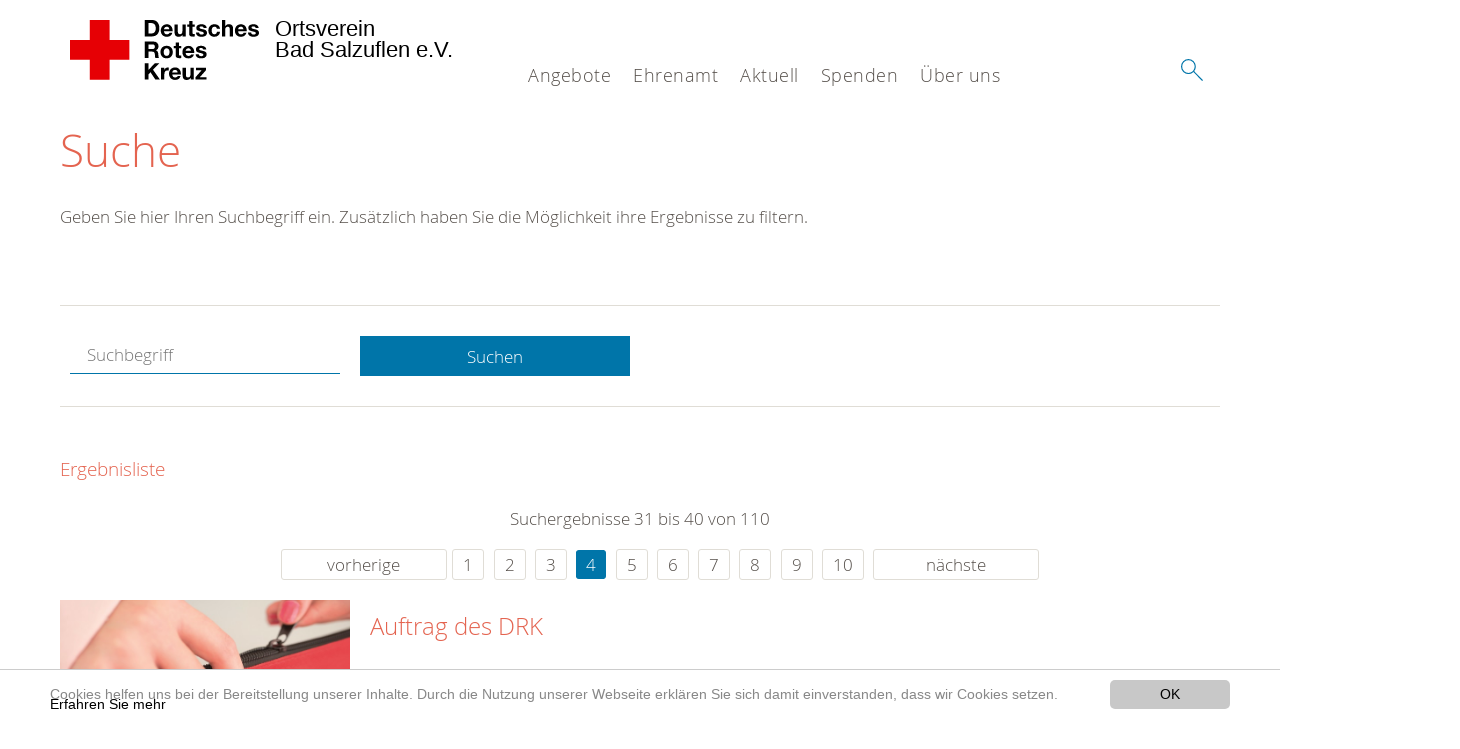

--- FILE ---
content_type: text/html; charset=utf-8
request_url: https://www.drk-badsalzuflen.de/suche.html?chash=25d2767c7aef88fd860f8b46e8d10dde&tx_kesearch_pi1%5Bpage%5D=4&tx_kesearch_pi1%5Bsword%5D=&cHash=6d74294d2d2e03860d59314430b95ce2
body_size: 9635
content:
<!DOCTYPE html>
<html lang="de">
<head>

<meta charset="utf-8">
<!-- 
	This website is powered by TYPO3 - inspiring people to share!
	TYPO3 is a free open source Content Management Framework initially created by Kasper Skaarhoj and licensed under GNU/GPL.
	TYPO3 is copyright 1998-2020 of Kasper Skaarhoj. Extensions are copyright of their respective owners.
	Information and contribution at https://typo3.org/
-->




<meta name="generator" content="TYPO3 CMS">
<meta name="X-UA-Compatible" content="IE=edge,chrome=1">


<link rel="stylesheet" type="text/css" href="/typo3conf/ext/drk_template_2016/Resources/Public/Css/main.css?1628758954" media="all">
<link rel="stylesheet" type="text/css" href="/typo3temp/Assets/ae0b4d4cc5.css?1765917024" media="all">
<link rel="stylesheet" type="text/css" href="/typo3conf/ext/drk_template_2016/Resources/Public/Css/print.css?1628758954" media="print">
<!--[if lte IE 9]><link rel="stylesheet" type="text/css" href="/typo3conf/ext/drk_template_2016/Resources/Public/Css/legacy-ie8.css?1628758954" media="all"><![endif]-->
<!--[if IE 9]><link rel="stylesheet" type="text/css" href="/typo3conf/ext/drk_template_2016/Resources/Public/Css/legacy-ie9.css?1628758954" media="all"><![endif]-->
<link rel="stylesheet" type="text/css" href="/typo3conf/ext/drk_template_2016/Resources/Public/Vendor/lightgallery/dist/css/lightgallery.min.css?1628758954" media="all">
<link rel="stylesheet" type="text/css" href="/typo3conf/ext/drk_template_2016/Resources/Public/Css/readspeaker.css?1628758954" media="all">
<link rel="stylesheet" type="text/css" href="/typo3temp/Assets/8292b05d9a.css?1765917024" media="all">
<link rel="stylesheet" type="text/css" href="/typo3conf/ext/ke_search/res/ke_search_pi1.css?1496914055" media="all">




<script src="/typo3temp/compressor/merged-4f46ea3da6a20fe61c323fb4d5d640c7-7826efbc8e989cc4f4ee1e282c9e909c.js?1765917024" type="text/javascript"></script>



<link rel="stylesheet" type="text/css" media="all"  href="/typo3conf/ext/mindshape_cookie_hint/Resources/Public/Css/light-bottom.css" />
<title>Suche - DRK OV Bad Salzuflen </title><meta name="viewport" content="width=device-width, initial-scale=1.0, maximum-scale=2.0">        <meta name="msapplication-square70x70logo" content="/typo3conf/ext/drk_template_2016/Resources/Public/Images/png/windows-tile-70x70.png">
        <meta name="msapplication-square150x150logo" content="Resources/Public/Images/png/windows-tile-150x150.png">
        <meta name="msapplication-square310x310logo" content="/typo3conf/ext/drk_template_2016/Resources/Public/Images/png/windows-tile-310x310.png">
        <meta name="msapplication-TileImage" content="/typo3conf/ext/drk_template_2016/Resources/Public/Images/png/windows-tile-144x144.png">
        <meta name="msapplication-TileColor" content="#e60005">
        <link rel="apple-touch-icon-precomposed" sizes="152x152" href="/typo3conf/ext/drk_template_2016/Resources/Public/Images/png/apple-touch-icon-152x152-precomposed.png">
        <link rel="apple-touch-icon-precomposed" sizes="120x120" href="/typo3conf/ext/drk_template_2016/Resources/Public/Images/png/apple-touch-icon-120x120-precomposed.png">
        <link rel="apple-touch-icon-precomposed" sizes="76x76" href="/typo3conf/ext/drk_template_2016/Resources/Public/Images/png/apple-touch-icon-76x76-precomposed.png">
        <link rel="apple-touch-icon-precomposed" sizes="60x60" href="/typo3conf/ext/drk_template_2016/Resources/Public/Images/png/apple-touch-icon-60x60-precomposed.png">
        <link rel="apple-touch-icon-precomposed" sizes="144x144" href="/typo3conf/ext/drk_template_2016/Resources/Public/Images/png/apple-touch-icon-144x144-precomposed.png">
        <link rel="apple-touch-icon-precomposed" sizes="114x114" href="/typo3conf/ext/drk_template_2016/Resources/Public/Images/png/apple-touch-icon-114x114-precomposed.png">
        <link rel="apple-touch-icon-precomposed" sizes="72x72" href="/typo3conf/ext/drk_template_2016/Resources/Public/Images/png/apple-touch-icon-72x72-precomposed.png">
        <link rel="apple-touch-icon" sizes="57x57" href="/typo3conf/ext/drk_template_2016/Resources/Public/Images/png/apple-touch-icon.png">
        <link rel="shortcut icon" href="/typo3conf/ext/drk_template_2016/Resources/Public/Images/png/favicon.ico">
        <link rel="icon" type="image/png" sizes="64x64" href="/typo3conf/ext/drk_template_2016/Resources/Public/Images/png/favicon.png">
<meta name="DCTERMS.title" content="Suche">
<meta name="description" content="Inhalt nicht gefunden? Dann probieren Sie es erneut mit unserer Suche.">
<meta name="DCTERMS.description" content="Inhalt nicht gefunden? Dann probieren Sie es erneut mit unserer Suche.">
<meta name="keywords" content="Suche, DRK Suche">
<meta name="DCTERMS.subject" content="Suche, DRK Suche">
<meta name="copyright" content="2026">
<meta name="DCTERMS.rights" content="2026">
<meta name="author" content="Deutsches Rotes Kreuz">
<meta name="DCTERMS.creator" content="Deutsches Rotes Kreuz">
<meta name="rating" content="General">
<meta name="date" content="2017-03-10T11:54:11+01:00">
<meta name="DCTERMS.date" content="2017-03-10T11:54:11+01:00">
<meta name="robots" content="index,follow">
<meta name="revisit-after" content="1">
<link rel="canonical" href="https://www.drk-badsalzuflen.de/">
<meta property="og:title" content="Suche">
<meta property="og:type" content="article">


</head>
<body>


<div class="c-page c-page--fullwidth">
    
    <header class="c-page-head js-sticky">
        <nav data-topbar role="navigation">

            <div class="o-section__wrapper">
                <label for="showSearch" class="searchbutton" onclick="window.setTimeout(function() {jQuery('#headSearchField').focus();}, 300);">
                    <svg role="img" class="c-search-form__btn-img o-icon-button__icon" aria-label="Suche starten">
                        <title class="h-sr-only">
                            Suche starten
                        </title>
                        <use xmlns:xlink="http://www.w3.org/1999/xlink" xlink:href="/typo3conf/ext/drk_template_2016/Resources/Public/Images/svg/spritemap.svg#sprite-search"></use>
                    </svg>
                </label>
                <input type="checkbox" id="showSearch">
                <div class="searchform">
                    <form action="/suche.html?tx__%5Bcontroller%5D=Standard&amp;cHash=b560b28890e91aa1083d34a9261e594d" method="post">
<div>
<input type="hidden" name="__referrer[@extension]" value="" />
<input type="hidden" name="__referrer[@controller]" value="Standard" />
<input type="hidden" name="__referrer[@action]" value="index" />
<input type="hidden" name="__referrer[arguments]" value="YTowOnt98d0f39a61c8b0e45b23236ccf31695ca44908bcd" />
<input type="hidden" name="__referrer[@request]" value="a:3:{s:10:&quot;@extension&quot;;N;s:11:&quot;@controller&quot;;s:8:&quot;Standard&quot;;s:7:&quot;@action&quot;;s:5:&quot;index&quot;;}26c67e22456f9fea207b0466074a9b20a84389a7" />
<input type="hidden" name="__trustedProperties" value="a:1:{s:15:&quot;tx_kesearch_pi1&quot;;a:1:{s:5:&quot;sword&quot;;i:1;}}13ebef04e58cfdd8905c9140cbbb011b29b4f784" />
</div>

                        <input placeholder="Suchtext" class="o-form__field o-form__field o-form__field--text" id="headSearchField" type="text" name="tx_kesearch_pi1[sword]" />
                    </form>
                </div>
                <div class="c-page-body__column--main">
                    <div class="ac-container"><input type="checkbox" id="showMenu"><ul class="dropdown dropdown-linear dropdown-columnar" id="nav"><li class="dir"><label for="menu-page-5" class="main"><label for="menu-page-5" class="nav-more">+</label>Angebote</label><input type="checkbox" id="menu-page-5"><ul class="column ac-small"><li><ul><li class="sub"><label class="navigationSection" for="menu-page-2067" class="nav-title"><label for="menu-page-2067" class="nav-more">+</label>Sanitätsdienste</label><input type="checkbox" id="menu-page-2067"><ul class="ac-small"><li><a href="/angebote/sanitaetsdienste/sanitaetsdienst.html">Sanitätsdienst</a></li><li><a href="/angebote/sanitaetsdienste/die-haeufigsten-fragen.html">Die häufigsten Fragen</a></li></ul></li></ul></li><li><ul><li class="sub"><label class="navigationSection" for="menu-page-2223" class="nav-title"><label for="menu-page-2223" class="nav-more">+</label>Blutspende</label><input type="checkbox" id="menu-page-2223"><ul class="ac-small"><li><a href="/angebote/blutspende/blutspende.html">Blutspende</a></li><li><a href="/angebote/blutspende/ablauf-einer-blutspende.html">Ablauf einer Blutspende</a></li></ul></li></ul></li><li><ul><li class="sub"><label class="navigationSection" for="menu-page-2063" class="nav-title"><label for="menu-page-2063" class="nav-more">+</label>Erste Hilfe Kurse</label><input type="checkbox" id="menu-page-2063"><ul class="ac-small"><li><a href="/nc/angebote/erste-hilfe-kurse/rotkreuzkurs-erste-hilfe.html">Rotkreuzkurs Erste Hilfe</a></li><li><a href="/nc/angebote/erste-hilfe-kurse/erste-hilfe-fortbildung.html">Erste Hilfe Fortbildung</a></li><li><a href="/angebote/erste-hilfe-kurse/rotkreuzkurs-eh-am-kind.html">Rotkreuzkurs EH am Kind</a></li></ul></li></ul></li><li><ul><li class="sub"><label class="navigationSection" for="menu-page-2290" class="nav-title"><label for="menu-page-2290" class="nav-more">+</label>Gesundheitskurse</label><input type="checkbox" id="menu-page-2290"><ul class="ac-small"><li><a href="/angebote/gesundheit/gesundheitskurse/ganzheitliches-gedaechtnistraining.html">Ganzheitliches Gedächtnistraining</a></li></ul></li></ul></li></ul></li><li class="dir"><label for="menu-page-271" class="main"><label for="menu-page-271" class="nav-more">+</label>Ehrenamt</label><input type="checkbox" id="menu-page-271"><ul class="column ac-small"><li><ul><li class="sub"><label class="navigationSection" for="menu-page-2253" class="nav-title"><label for="menu-page-2253" class="nav-more">+</label>Sanitätsdienst und Katastrophenschutz</label><input type="checkbox" id="menu-page-2253"><ul class="ac-small"><li><a href="/ehrenamt/rotkreuzgemeinschaft/rotkreuzgemeinschaft.html">Rotkreuzgemeinschaft</a></li><li><a href="/ehrenamt/rotkreuzgemeinschaft/unsere-fahrzeuge.html">Unsere Fahrzeuge</a></li><li><a href="/ehrenamt/rotkreuzgemeinschaft/unser-material.html">Unser Material</a></li><li><a href="/ehrenamt/rotkreuzgemeinschaft/registrierung-als-helfer.html">Registrierung als Helfer*in</a></li></ul></li></ul></li><li><ul><li class="sub"><label class="navigationSection" for="menu-page-2281" class="nav-title"><label for="menu-page-2281" class="nav-more">+</label>Blutspende</label><input type="checkbox" id="menu-page-2281"><ul class="ac-small"><li><a href="/ehrenamt/blutspende/registrierung-als-helfer.html">Registrierung als Helfer*in</a></li></ul></li></ul></li><li><ul><li class="sub"><label class="navigationSection" for="menu-page-2232" class="nav-title"><label for="menu-page-2232" class="nav-more">+</label>Jugendrotkreuz</label><input type="checkbox" id="menu-page-2232"><ul class="ac-small"><li><a href="/ehrenamt/kindergruppe-8-10-jahre/kindergruppe.html">Kindergruppe</a></li><li><a href="/ehrenamt/kindergruppe-8-10-jahre/schulsanitaetsdienstabende.html">Schulsanitätsdienstabende</a></li><li><a href="/ehrenamt/kindergruppe-8-10-jahre/jugendrotkreuz-in-lippe.html">Jugendrotkreuz in Lippe</a></li></ul></li></ul></li><li><ul><li class="sub"><label class="navigationSection" for="menu-page-2272" class="nav-title"><label for="menu-page-2272" class="nav-more">+</label>Wohlfahrts- und Sozialarbeit</label><input type="checkbox" id="menu-page-2272"><ul class="ac-small"><li><a href="/ehrenamt/wohlfahrts-und-sozialarbeit/registrierung-als-helferin.html">Registrierung als Helfer*in</a></li></ul></li></ul></li></ul></li><li class="dir"><label for="menu-page-9" class="main"><label for="menu-page-9" class="nav-more">+</label>Aktuell</label><input type="checkbox" id="menu-page-9"><ul class="column ac-small"><li><ul><li class="sub"><label class="navigationSection" for="menu-page-2125" class="nav-title"><label for="menu-page-2125" class="nav-more">+</label>Presse & Service</label><input type="checkbox" id="menu-page-2125"><ul class="ac-small"><li><a href="/aktuell/presse-service/pressemitteilungen.html">Pressemitteilungen</a></li></ul></li></ul></li><li><ul><li class="sub"><label class="navigationSection" for="menu-page-2165" class="nav-title"><label for="menu-page-2165" class="nav-more">+</label>Veranstaltungen</label><input type="checkbox" id="menu-page-2165"><ul class="ac-small"><li><a href="/aktuell/veranstaltungen/termine.html">Termine</a></li></ul></li></ul></li></ul></li><li class="dir"><label for="menu-page-6" class="main"><label for="menu-page-6" class="nav-more">+</label>Spenden</label><input type="checkbox" id="menu-page-6"><ul class="column ac-small"><li><ul><li class="sub"><label class="navigationSection" for="menu-page-2198" class="nav-title"><label for="menu-page-2198" class="nav-more">+</label>Geld spenden</label><input type="checkbox" id="menu-page-2198"><ul class="ac-small"><li><a href="/spenden/spenden-mit-paypal.html">Geld spenden</a></li><li><a href="/spenden/foerdermitglied-werden.html">Fördermitglied werden</a></li></ul></li></ul></li><li></li><li><ul><li class="sub"><label class="navigationSection" for="menu-page-294" class="nav-title"><label for="menu-page-294" class="nav-more">+</label>Zeit spenden</label><input type="checkbox" id="menu-page-294"><ul class="ac-small"><li><a href="/spenden/helferin-werden.html">Helfer*in werden</a></li></ul></li></ul></li><li><ul><li class="sub"><label class="navigationSection" for="menu-page-2208" class="nav-title"><label for="menu-page-2208" class="nav-more">+</label>Kleidung spenden</label><input type="checkbox" id="menu-page-2208"><ul class="ac-small"><li><a href="/angebote/kleidercontainerfinder.html">Kleidercontainerfinder</a></li></ul></li></ul></li><li></li></ul></li><li class="dir"><label for="menu-page-8" class="main"><label for="menu-page-8" class="nav-more">+</label>Über uns</label><input type="checkbox" id="menu-page-8"><ul class="column ac-small"><li><ul><li class="sub"><label class="navigationSection" for="menu-page-407" class="nav-title"><label for="menu-page-407" class="nav-more">+</label>Wer wir sind</label><input type="checkbox" id="menu-page-407"><ul class="ac-small"><li><a href="/ueber-uns/wer-wir-sind/der-vorstand.html">Der Vorstand</a></li><li><a href="/ueber-uns/wer-wir-sind/satzung.html">Satzung</a></li></ul></li></ul></li><li><ul><li class="sub"><label class="navigationSection" for="menu-page-2124" class="nav-title"><label for="menu-page-2124" class="nav-more">+</label>Selbstverständnis</label><input type="checkbox" id="menu-page-2124"><ul class="ac-small"><li><a href="/ueber-uns/selbstverstaendnis/grundsaetze.html">Grundsätze</a></li><li><a href="/ueber-uns/selbstverstaendnis/leitbild.html">Leitbild</a></li><li><a href="/ueber-uns/selbstverstaendnis/auftrag.html">Auftrag</a></li><li><a href="/ueber-uns/selbstverstaendnis/geschichte.html">Geschichte</a></li></ul></li></ul></li><li><ul><li class="sub"><label class="navigationSection" for="menu-page-2242" class="nav-title"><label for="menu-page-2242" class="nav-more">+</label>Unser Auslandsprojekt</label><input type="checkbox" id="menu-page-2242"><ul class="ac-small"><li><a href="/ueber-uns/unser-auslandsprojekt/kinderpatenschaften-in-burkina-faso.html">Kinderpatenschaften in Burkina Faso</a></li></ul></li></ul></li><li><ul><li class="sub"><label class="navigationSection" for="menu-page-2099" class="nav-title"><label for="menu-page-2099" class="nav-more">+</label>Kontakt</label><input type="checkbox" id="menu-page-2099"><ul class="ac-small"><li><a href="/ueber-uns/kontakt/kontaktformular.html">Kontaktformular</a></li><li><a href="/ueber-uns/adressen.html">Adressfinder</a></li><li><a href="/angebote/kleidercontainerfinder.html">Kleidercontainerfinder</a></li><li><a href="/nc/angebote/erste-hilfe-wissen/kursfinder.html">Kursfinder</a></li></ul></li></ul></li><li><ul><li class="sub"><label class="navigationSection" for="menu-page-403" class="nav-title"><label for="menu-page-403" class="nav-more">+</label>Adressen</label><input type="checkbox" id="menu-page-403"><ul class="ac-small"><li><a href="https://drk-lippe.de" target="_blank_">Kreisverband Lippe</a></li><li><a href="https://drk-westfalen.de" target="_blank_">Landesverband Westfalen-Lippe</a></li><li><a href="/ueber-uns/adressen/generalsekretariat.html">Generalsekretariat</a></li><li><a href="/ueber-uns/adressen/rotes-kreuz-international.html">Rotes Kreuz international</a></li></ul></li></ul></li></ul></li></ul></div>
                </div>
                <aside class="c-page-body__column c-page-body__column--aside">
                    <label for="showMenu" id="showMenuLabel">
                        <span class="c-menu-main-toggle__icon-wrap js-toggle c-menu-main-toggle--open is-active">
                            <svg role="img" class="c-menu-main-toggle__icon" aria-labelledby="sprite-menu">
                                <title class="h-sr-only" id="sprite-menu">
                                    Menü
                                </title>
                                <use xmlns:xlink="http://www.w3.org/1999/xlink" xlink:href="/typo3conf/ext/drk_template_2016/Resources/Public/Images/svg/spritemap.svg#sprite-menu"></use>
                            </svg>
                        </span>
                    </label>
                    
<span class="c-page-head__title">
    
            <a class="c-page-head__home-link" title="Deutsches Rotes Kreuz" href="/">
                <svg role="img" class="c-page-head__logo"
                     aria-labelledby="sprite-logo-drk">
                    <title class="h-sr-only" id="sprite-logo-drk">
                        Deutsches Rotes Kreuz
                    </title>
                    <use
                            xlink:href="/typo3conf/ext/drk_template_2016/Resources/Public/Images/svg/spritemap.svg#sprite-logo-drk"></use>
                </svg>
                
        <span class="brand">
            <span class="line1">
                Ortsverein&nbsp;
            </span>
            <span class="line2">
                Bad Salzuflen e.V.&nbsp;
            </span>
            <span class="line3">
                &nbsp;
            </span>
        </span>

            </a>
        
</span>



                </aside>
            </div>

             
        </nav>
    </header>

    <main class="c-page-body" role="main">
        
        <section class="o-section">
            <div class="language-easy-language">
    <a href="/suche.html" class="language language-active"><img src="/typo3temp/menu/csm_leichte-sprache-deutsch-klein_d4ec97f489_eb9a922824.gif" width="176" height="64"  alt="Suche" /></a><a href="/leichte-sprache/suche.html" class="language language-hidden"><img src="/typo3temp/menu/csm_leichte-sprache-klein_0e3959f369_7ea4565396.gif" width="176" height="64"  alt="Suche" /></a>
</div>
            <div class="o-section__wrapper">
                
    <div class="c-menu-breadcrumb o-gridblock">
        <div class="c-menu-breadcrumb__wrapper">
            <h4 class="h-hide">
                Sie befinden sich hier:
            </h4>
            <ol class="c-menu-breadcrumb__list"></ol>
        </div>
    </div>

                
                  
                      

<div class="o-cms-content" id="c2884">
    
        

    
        
            <h1 class="o-cms-content__headline">
                Suche
            </h1>
        
        
        
        
        
        
        
    



    
</div>


                  
                  


    
        
<!-- COMPONENT: FLYOUT // Pictogram & text, Call to action // BEGIN -->
<div class="c-flyout   js-flyout">
    <div class="c-flyout__body   js-toggle-visible">
        <div class="c-flyout__content">
            <div class="o-media o-media--stacked o-media--">
                <figure class="o-media__img">
                    <!-- Pictogram // BEGIN -->
                    





                    <img src="/fileadmin/Bilder_und_Videos/Lesezeichenbilder/banner-2013.jpg" width="800" height="626" alt="" />
                    <!-- Pictogram // END -->
                </figure>
                <!-- Editable content // BEGIN -->
                <div class="o-media__body">
                    <h4></h4>
                    <p style="font-size: 12pt; line-height: 1;"><b>Kostenlose DRK-Hotline. <br />Wir beraten Sie gerne.</b></p>
<p style="text-align: center; color: #554f4a; font-size: 18pt;"><span style="text-align: center; color: #554f4a; font-size: 18pt;"><a href="tel:+0800365000" target="_blank"><span style="text-align: center; color: #554f4a; font-size: 18pt;"><b> 08000 <span style="color: rgb(255, 6, 10);">365</span> 000 </b></span></a></span></p>
<p style="text-align: center; line-height: 1.2; font-size: 12pt; margin-top: -24px"> Infos für Sie kostenfrei <br />rund um die Uhr</p>
                </div>
                <!-- Editable content // END -->
            </div>
        </div>

        <div class="c-flyout__foot">
            
        </div>

    </div>
</div>
<!-- COMPONENT: FLYOUT // Pictogram & text, Call to action // END -->


    




<div class="o-cms-content" id="c2885">
    
        

    
        
        
        
        
        
        
            
        
        
    



    

    <div class="o-cms-content__body">
        
        
        
        
            <div class="o-media o-media--stacked">
        

            
            
                


        
    











            
            

            
            <div class="o-media__body">
                <p>Geben Sie hier Ihren Suchbegriff ein. Zusätzlich haben Sie die Möglichkeit ihre Ergebnisse zu filtern.</p>
            </div>

            
        </div>
    </div>
</div>


<div id="c70">
	
	


    <div class="o-cms-content" id="c64">
        

    
        
        
        
        
        
        
            
        
        
    




        <div class="o-cms-content__body">
	       
    <form method="get" name="form_kesearch_pi1" class="o-form c-kesearch-form"
          action="/suche.html">
        <fieldset>
            
                <input type="hidden" name="id" value="502"/>
            
            
            
            

            <input id="kesearchpagenumber" type="hidden" name="tx_kesearch_pi1[page]" value="1"/>
            <!--<input id="resetFilters" type="hidden" name="tx_kesearch_pi1[resetFilters]" value="0"/>
            <input id="sortByField" type="hidden" name="tx_kesearch_pi1[sortByField]" value=""/>
            <input id="sortByDir" type="hidden" name="tx_kesearch_pi1[sortByDir]" value=""/>-->
			
            <div class="o-form__item-group">
                <div class="o-form__item t-medium-6 columns">
                    <input
                        type="text"
                        id="_bakke_search_sword"
                        class="o-form__field o-form__field o-form__field--text js-check-has-value"
                        name="tx_kesearch_pi1[sword]"
                        value=""
                        pattern=".{4,}"
                        title=""
                        placeholder="Suchbegriff"
                        onfocus="if (this.value == 'Suchbegriff') { this.value = ''; }"
                        onblur="if (this.value == '') { this.value = 'Suchbegriff'; }"/>
                </div>
                <div class="o-form__item   t-medium-6   columns">
                    <button id="_kesearch_submit"
                            alt="Finden"
                            name="submit"
                            type="submit"
                            class="o-btn o-btn--full">
                        Suchen
                    </button>
                </div>
				
            </div>
            <div class="o-form__item-group o-form__hiddenFilter">
                
            </div>

            

            <!--<input id="kesearchpagenumber" type="hidden" name="tx_kesearch_pi1[page]" value="1"/>
            <input id="resetFilters" type="hidden" name="tx_kesearch_pi1[resetFilters]" value="0"/>
            <input id="sortByField" type="hidden" name="tx_kesearch_pi1[sortByField]" value=""/>
            <input id="sortByDir" type="hidden" name="tx_kesearch_pi1[sortByDir]" value=""/>
            <span class="submitbutt">
                <input type="submit" value="Finden"/>
            </span>
            -->
        </fieldset>
    </form>


        </div>
    </div>




    <div class="o-cms-content" id="c63">
        

    
        
        
        
        
        
        
        
            
            <h4 class="o-cms-content__headline">
                Ergebnisliste
            </h4>
        
    




        <div class="o-cms-content__body">
	       
	

	
			
			
				<!--
	=====================
	Partials/ResultRows.html
-->

<div class="clearer"> </div>




	<div class="c-paginationcontainer">
		<!--
	=====================
	Partials/PageBrowser.html
-->


	<p>Suchergebnisse 31 bis 40 von 110</p>

	<div class="c-pagination">
		<div class="c-pagination__list">
			 <ul><li><a href="/suche.html?chash=25d2767c7aef88fd860f8b46e8d10dde&amp;tx_kesearch_pi1%5Bpage%5D=3&amp;tx_kesearch_pi1%5Bsword%5D=&amp;cHash=9062f94a8fd9a808f39cc21ce93b7661" class="prev">vorherige</a></li><li><a href="/suche.html?chash=25d2767c7aef88fd860f8b46e8d10dde&amp;tx_kesearch_pi1%5Bpage%5D=1&amp;tx_kesearch_pi1%5Bsword%5D=&amp;cHash=df0066b29ccaad18b408607dde466070">1</a></li> <li><a href="/suche.html?chash=25d2767c7aef88fd860f8b46e8d10dde&amp;tx_kesearch_pi1%5Bpage%5D=2&amp;tx_kesearch_pi1%5Bsword%5D=&amp;cHash=5dc73fa432d8db76ddcd730dd19f64c9">2</a></li> <li><a href="/suche.html?chash=25d2767c7aef88fd860f8b46e8d10dde&amp;tx_kesearch_pi1%5Bpage%5D=3&amp;tx_kesearch_pi1%5Bsword%5D=&amp;cHash=9062f94a8fd9a808f39cc21ce93b7661">3</a></li> <li><a href="/suche.html?chash=25d2767c7aef88fd860f8b46e8d10dde&amp;tx_kesearch_pi1%5Bpage%5D=4&amp;tx_kesearch_pi1%5Bsword%5D=&amp;cHash=6d74294d2d2e03860d59314430b95ce2" class="current">4</a></li> <li><a href="/suche.html?chash=25d2767c7aef88fd860f8b46e8d10dde&amp;tx_kesearch_pi1%5Bpage%5D=5&amp;tx_kesearch_pi1%5Bsword%5D=&amp;cHash=316f00968e88022c4348e2a1464cb5c7">5</a></li> <li><a href="/suche.html?chash=25d2767c7aef88fd860f8b46e8d10dde&amp;tx_kesearch_pi1%5Bpage%5D=6&amp;tx_kesearch_pi1%5Bsword%5D=&amp;cHash=2deaaf215b932b185b5c267fa726c15c">6</a></li> <li><a href="/suche.html?chash=25d2767c7aef88fd860f8b46e8d10dde&amp;tx_kesearch_pi1%5Bpage%5D=7&amp;tx_kesearch_pi1%5Bsword%5D=&amp;cHash=22d174a61b6ec873a6cf1830151152a7">7</a></li> <li><a href="/suche.html?chash=25d2767c7aef88fd860f8b46e8d10dde&amp;tx_kesearch_pi1%5Bpage%5D=8&amp;tx_kesearch_pi1%5Bsword%5D=&amp;cHash=cd9455f69cf054fea51bf4d2cd37b0e3">8</a></li> <li><a href="/suche.html?chash=25d2767c7aef88fd860f8b46e8d10dde&amp;tx_kesearch_pi1%5Bpage%5D=9&amp;tx_kesearch_pi1%5Bsword%5D=&amp;cHash=2f1b281db304f16405cbd2f76d7a71ce">9</a></li> <li><a href="/suche.html?chash=25d2767c7aef88fd860f8b46e8d10dde&amp;tx_kesearch_pi1%5Bpage%5D=10&amp;tx_kesearch_pi1%5Bsword%5D=&amp;cHash=68e4d2092d442ea47cc8543fcc19e58f">10</a></li> <li><a href="/suche.html?chash=25d2767c7aef88fd860f8b46e8d10dde&amp;tx_kesearch_pi1%5Bpage%5D=5&amp;tx_kesearch_pi1%5Bsword%5D=&amp;cHash=316f00968e88022c4348e2a1464cb5c7" class="next">nächste</a></li></ul> 
		</div>
	</div>


	</div>

<div id="kesearch_results" class="c-teaser-list">
	
		<!--
	=====================
	Partials/ResultRow.html
-->
<div class="result-list-item result-list-item-type-page">
    <ul class="o-gridblock--1column">
        
            
            <!--
	=====================
	Partials/ResultRow.html
-->
<li class="c-teaser-list__item" >
    <div class="o-media c-teaser c-kesearch-result">
        
            
            
                
    
    
            <div class="c-kesearch-result__imageholder">
				
				
						<img class="c-kesearch-result__image" src="/fileadmin/Bilder_und_Videos/Das_DRK/Auftrag/artikelbild_auftrag_andre_zelck__DRK-Service_GmbH.jpg" width="660" height="440" alt="Deutsches Rotes Kreuz, Symbol, Logo, Rundlogo, Rotkreuzlogo, DRK, Hand" />
					                
                
            </div>
        


            
        

        <div class="o-media__body c-kesearch-result__body ">
            <h3 class="c-teaser__title">
                
                        <a href="/ueber-uns/selbstverstaendnis/auftrag.html"  title="Auftrag des DRK"  class="o-cms-content__header-link">
                            Auftrag des DRK
                        </a>
                    
            </h3>

            <p>
                
                    
                          Es ist Aufgabe des Roten Kreuzes, die Regeln des humanitären Völkerrechts zu verbreiten, damit die Teilnehmer bewaffneter Konflikte sie im Ernstfall kennen und umsetzen können. Außerdem ist es Teil...
                    
                

                <br/>
                
                        <a href="/ueber-uns/selbstverstaendnis/auftrag.html" class="c-teaser__link">
                            Weiterlesen
                        </a>
                    
            </p>
        </div>
    </div>
</li>







        
        
        
        
        
    </ul>
</div>

	
		<!--
	=====================
	Partials/ResultRow.html
-->
<div class="result-list-item result-list-item-type-page">
    <ul class="o-gridblock--1column">
        
            
            <!--
	=====================
	Partials/ResultRow.html
-->
<li class="c-teaser-list__item" >
    <div class="o-media c-teaser c-kesearch-result">
        
            
            
                
    
    
            <div class="c-kesearch-result__imageholder">
				
				
						<img class="c-kesearch-result__image" src="/fileadmin/_processed_/7/2/csm_buehnenbild_Zelck_Rettungsdienst_DRK_Bitburg_hq-Q__01__9208995eb5.jpg" width="962" height="640" alt="" />
					                
                
            </div>
        


            
        

        <div class="o-media__body c-kesearch-result__body ">
            <h3 class="c-teaser__title">
                
                        <a href="/ueber-uns/wer-wir-sind.html"  title="Wer wir sind"  class="o-cms-content__header-link">
                            Wer wir sind
                        </a>
                    
            </h3>

            <p>
                
                    
                          Das Deutsche Rote Kreuz e. V. ist die Nationale Gesellschaft des Roten Kreuzes auf dem Gebiet der Bundesrepublik Deutschland und Bestandteil der Internationalen Rotkreuz- und Rothalbmondbewegung....
                    
                

                <br/>
                
                        <a href="/ueber-uns/wer-wir-sind.html" class="c-teaser__link">
                            Weiterlesen
                        </a>
                    
            </p>
        </div>
    </div>
</li>







        
        
        
        
        
    </ul>
</div>

	
		<!--
	=====================
	Partials/ResultRow.html
-->
<div class="result-list-item result-list-item-type-page">
    <ul class="o-gridblock--1column">
        
            
            <!--
	=====================
	Partials/ResultRow.html
-->
<li class="c-teaser-list__item" >
    <div class="o-media c-teaser c-kesearch-result">
        
            
            
                
    
    
            <div class="c-kesearch-result__imageholder">
				
				
						<img class="c-kesearch-result__image" src="/fileadmin/Bilder_und_Videos/Das_DRK/Verbandsstruktur/Artikelbild_Praesidium_Generalsekretariat_aussen_Berlin_c_jfmueller.jpg" width="660" height="440" alt="Deutsches Rotes Kreuz DRK, Gebaeude / Architektur / Immobilien, DRK Generalsekretariat Berlin Lichterfelde, ehemaliges Rittberg-, Aussenansichten, Rittberghaus, Rittberg-Haus, Eingang, Vorderansicht, Dämmerung, Mittelrisalit" />
					                
                
            </div>
        


            
        

        <div class="o-media__body c-kesearch-result__body ">
            <h3 class="c-teaser__title">
                
                        <a href="/ueber-uns/adressen/generalsekretariat.html"  title="DRK-Generalsekretariat"  class="o-cms-content__header-link">
                            DRK-Generalsekretariat
                        </a>
                    
            </h3>

            <p>
                
                    
                          Adresse:DRK GeneralsekretariatCarstennstr. 5812205 Berlin
Web: DRK.de  Telefon: 030 85404 - 0Telefax: 030 85404 - 450E-Mail: DRK@DRK.de Wegbeschreibung zum DRK-Generalsekretariat  Wegbeschreibung...
                    
                

                <br/>
                
                        <a href="/ueber-uns/adressen/generalsekretariat.html" class="c-teaser__link">
                            Weiterlesen
                        </a>
                    
            </p>
        </div>
    </div>
</li>







        
        
        
        
        
    </ul>
</div>

	
		<!--
	=====================
	Partials/ResultRow.html
-->
<div class="result-list-item result-list-item-type-page">
    <ul class="o-gridblock--1column">
        
            
            <!--
	=====================
	Partials/ResultRow.html
-->
<li class="c-teaser-list__item" >
    <div class="o-media c-teaser c-kesearch-result">
        
            
            
                
    
    
            <div class="c-kesearch-result__imageholder">
				
				
						<img class="c-kesearch-result__image" src="/fileadmin/_processed_/c/9/csm_rk_international2_d21883b158.png" width="963" height="640" alt="" />
					                
                
            </div>
        


            
        

        <div class="o-media__body c-kesearch-result__body ">
            <h3 class="c-teaser__title">
                
                        <a href="/ueber-uns/adressen/rotes-kreuz-international.html"  title="Rotes Kreuz international"  class="o-cms-content__header-link">
                            Rotes Kreuz international
                        </a>
                    
            </h3>

            <p>
                
                    
                          Hinweis: Diese Links führen auf die Seite eines anderen Anbieters und Sie verlassen unsere Webseite.Rotes Kreuz international   
                    
                

                <br/>
                
                        <a href="/ueber-uns/adressen/rotes-kreuz-international.html" class="c-teaser__link">
                            Weiterlesen
                        </a>
                    
            </p>
        </div>
    </div>
</li>







        
        
        
        
        
    </ul>
</div>

	
		<!--
	=====================
	Partials/ResultRow.html
-->
<div class="result-list-item result-list-item-type-page">
    <ul class="o-gridblock--1column">
        
            
            <!--
	=====================
	Partials/ResultRow.html
-->
<li class="c-teaser-list__item" >
    <div class="o-media c-teaser c-kesearch-result">
        
            
            
                
    
    
            <div class="c-kesearch-result__imageholder">
				
				
						<img class="c-kesearch-result__image" src="/fileadmin/Bilder_und_Videos/Das_DRK/artikelbild_leitbild_.jpg" width="660" height="440" alt="" />
					                
                
            </div>
        


            
        

        <div class="o-media__body c-kesearch-result__body ">
            <h3 class="c-teaser__title">
                
                        <a href="/ueber-uns/selbstverstaendnis/leitbild.html"  title="Leitbild"  class="o-cms-content__header-link">
                            Leitbild
                        </a>
                    
            </h3>

            <p>
                
                    
                          Wir vom Roten Kreuz sind Teil einer weltweiten Gemeinschaft von Menschen in der internationalen Rotkreuz und Rothalbmondbewegung, die Opfern von Konflikten und Katastrophen sowie anderen...
                    
                

                <br/>
                
                        <a href="/ueber-uns/selbstverstaendnis/leitbild.html" class="c-teaser__link">
                            Weiterlesen
                        </a>
                    
            </p>
        </div>
    </div>
</li>







        
        
        
        
        
    </ul>
</div>

	
		<!--
	=====================
	Partials/ResultRow.html
-->
<div class="result-list-item result-list-item-type-page">
    <ul class="o-gridblock--1column">
        
            
            <!--
	=====================
	Partials/ResultRow.html
-->
<li class="c-teaser-list__item" >
    <div class="o-media c-teaser c-kesearch-result">
        
            
            
                
    
    
            <div class="c-kesearch-result__imageholder">
				
				
						<img class="c-kesearch-result__image" src="/fileadmin/Bilder_und_Videos/Das_DRK/Auftrag/Artikelbild_Grundsaetze_660x440.jpg" width="660" height="440" alt="Grafik: Niedergeschriebene Rotkreuzgrundsätze vereinen sich im Namen Deutsches Rotes Kreuz" />
					                
                
            </div>
        


            
        

        <div class="o-media__body c-kesearch-result__body ">
            <h3 class="c-teaser__title">
                
                        <a href="/ueber-uns/selbstverstaendnis/grundsaetze.html"  title="Die Grundsätze des Roten Kreuzes und Roten Halbmondes"  class="o-cms-content__header-link">
                            Die Grundsätze des Roten Kreuzes und Roten Halbmondes
                        </a>
                    
            </h3>

            <p>
                
                    
                          Die Grundsätze wurden von der XX. Internationalen Rotkreuzkonferenz 1965 in Wien proklamiert. Der vorliegende angepasste Text ist in den Statuten der Internationalen Rotkreuz- und...
                    
                

                <br/>
                
                        <a href="/ueber-uns/selbstverstaendnis/grundsaetze.html" class="c-teaser__link">
                            Weiterlesen
                        </a>
                    
            </p>
        </div>
    </div>
</li>







        
        
        
        
        
    </ul>
</div>

	
		<!--
	=====================
	Partials/ResultRow.html
-->
<div class="result-list-item result-list-item-type-page">
    <ul class="o-gridblock--1column">
        
            
            <!--
	=====================
	Partials/ResultRow.html
-->
<li class="c-teaser-list__item" >
    <div class="o-media c-teaser c-kesearch-result">
        
            
            
                
    
    
            <div class="c-kesearch-result__imageholder">
				
				
						<img class="c-kesearch-result__image" src="/fileadmin/Bilder_und_Videos/Das_DRK/Auftrag/Artikelbild_Die_Entwicklung_der_Genfer_Abkommen.jpg" width="660" height="440" alt="" title="Schlacht von Solferino" />
					                
                
            </div>
        


            
        

        <div class="o-media__body c-kesearch-result__body ">
            <h3 class="c-teaser__title">
                
                        <a href="/ueber-uns/selbstverstaendnis/auftrag/genfer-abkommen.html"  title="Genfer Abkommen"  class="o-cms-content__header-link">
                            Genfer Abkommen
                        </a>
                    
            </h3>

            <p>
                
                    
                          Am 22.&nbsp;August 1864 wurde das erste Genfer Abkommen verabschiedet – als erster völkerrechtlicher Vertrag, der den Schutz von Verwundeten, die Neutralität des Sanitätspersonals und das Rote...
                    
                

                <br/>
                
                        <a href="/ueber-uns/selbstverstaendnis/auftrag/genfer-abkommen.html" class="c-teaser__link">
                            Weiterlesen
                        </a>
                    
            </p>
        </div>
    </div>
</li>







        
        
        
        
        
    </ul>
</div>

	
		<!--
	=====================
	Partials/ResultRow.html
-->
<div class="result-list-item result-list-item-type-page">
    <ul class="o-gridblock--1column">
        
            
            <!--
	=====================
	Partials/ResultRow.html
-->
<li class="c-teaser-list__item" >
    <div class="o-media c-teaser c-kesearch-result">
        
            
            
                
    
    
            <div class="c-kesearch-result__imageholder">
				
				
						<img class="c-kesearch-result__image" src="/fileadmin/_processed_/4/4/csm_Artikelbild_Wie_muss_die_Zivilbevoelkerung_97a84ac3fa.jpg" width="440" height="293" alt="" />
					                
                
            </div>
        


            
        

        <div class="o-media__body c-kesearch-result__body ">
            <h3 class="c-teaser__title">
                
                        <a href="/ueber-uns/selbstverstaendnis/auftrag/genfer-abkommen/leicht-verstaendlich.html"  title="Genfer Abkommen leicht verständlich"  class="o-cms-content__header-link">
                            Genfer Abkommen leicht verständlich
                        </a>
                    
            </h3>

            <p>
                
                    
                          Inhaltsverzeichnis  A. Eine kurze Einführung
Die Entwicklung der Genfer AbkommenDer Grundsatz der Genfer AbkommenBenutzungshinweis
B. Der Schutz der Zivilbevölkerung 
Wie muss die...
                    
                

                <br/>
                
                        <a href="/ueber-uns/selbstverstaendnis/auftrag/genfer-abkommen/leicht-verstaendlich.html" class="c-teaser__link">
                            Weiterlesen
                        </a>
                    
            </p>
        </div>
    </div>
</li>







        
        
        
        
        
    </ul>
</div>

	
		<!--
	=====================
	Partials/ResultRow.html
-->
<div class="result-list-item result-list-item-type-page">
    <ul class="o-gridblock--1column">
        
            
            <!--
	=====================
	Partials/ResultRow.html
-->
<li class="c-teaser-list__item" >
    <div class="o-media c-teaser c-kesearch-result">
        
            
            
                
    
    
            <div class="c-kesearch-result__imageholder">
				
				
						<img class="c-kesearch-result__image" src="/fileadmin/Bilder_und_Videos/Das_DRK/Verbandsstruktur/Artikelbild_Vorstand_c_DMoeller-DRK-Region-Hannover.jpg" width="660" height="440" alt="Deutsches Rotes Kreuz, Erste Hilfe Rettung, Rettungsdienst, Auto, Fahrzeug, VW, Volkswagen" />
					                
                
            </div>
        


            
        

        <div class="o-media__body c-kesearch-result__body ">
            <h3 class="c-teaser__title">
                
                        <a href="/ueber-uns/wer-wir-sind/satzung.html"  title="Satzung"  class="o-cms-content__header-link">
                            Satzung
                        </a>
                    
            </h3>

            <p>
                
                    
                        § 1 - Selbstverständnis  (1) Das Deutsche Rote Kreuz ist die Gesamtheit aller Mitglieder,  Verbände,Vereinigungen, privatrechtlichen Gesellschaften und  Einrichtungen des RotenKreuzes in der...
                    
                

                <br/>
                
                        <a href="/ueber-uns/wer-wir-sind/satzung.html" class="c-teaser__link">
                            Weiterlesen
                        </a>
                    
            </p>
        </div>
    </div>
</li>







        
        
        
        
        
    </ul>
</div>

	
		<!--
	=====================
	Partials/ResultRow.html
-->
<div class="result-list-item result-list-item-type-page">
    <ul class="o-gridblock--1column">
        
            
            <!--
	=====================
	Partials/ResultRow.html
-->
<li class="c-teaser-list__item" >
    <div class="o-media c-teaser c-kesearch-result">
        
            
            
                
    
    
            <div class="c-teaser__img c-teaser__img--left o-media__img"></div>
        


            
        

        <div class="o-media__body c-kesearch-result__body ">
            <h3 class="c-teaser__title">
                
                        <a href="/footer-menue-deutsch/service/datenschutz.html"  title="Datenschutzerklärung"  class="o-cms-content__header-link">
                            Datenschutzerklärung
                        </a>
                    
            </h3>

            <p>
                
                    
                        Datenschutzerklärung  1 Einleitung   Wir, der DRK-Ortsverein Bad Salzuflen e.V., nehmen den Schutz personenbezogener Daten und damit eingeschlossen auch die Betroffenenrechte sehr ernst.Mit diesen...
                    
                

                <br/>
                
                        <a href="/footer-menue-deutsch/service/datenschutz.html" class="c-teaser__link">
                            Weiterlesen
                        </a>
                    
            </p>
        </div>
    </div>
</li>







        
        
        
        
        
    </ul>
</div>

	
</div>

	<div class="c-paginationcontainer">
		<!--
	=====================
	Partials/PageBrowser.html
-->


	<p>Suchergebnisse 31 bis 40 von 110</p>

	<div class="c-pagination">
		<div class="c-pagination__list">
			 <ul><li><a href="/suche.html?chash=25d2767c7aef88fd860f8b46e8d10dde&amp;tx_kesearch_pi1%5Bpage%5D=3&amp;tx_kesearch_pi1%5Bsword%5D=&amp;cHash=9062f94a8fd9a808f39cc21ce93b7661" class="prev">vorherige</a></li><li><a href="/suche.html?chash=25d2767c7aef88fd860f8b46e8d10dde&amp;tx_kesearch_pi1%5Bpage%5D=1&amp;tx_kesearch_pi1%5Bsword%5D=&amp;cHash=df0066b29ccaad18b408607dde466070">1</a></li> <li><a href="/suche.html?chash=25d2767c7aef88fd860f8b46e8d10dde&amp;tx_kesearch_pi1%5Bpage%5D=2&amp;tx_kesearch_pi1%5Bsword%5D=&amp;cHash=5dc73fa432d8db76ddcd730dd19f64c9">2</a></li> <li><a href="/suche.html?chash=25d2767c7aef88fd860f8b46e8d10dde&amp;tx_kesearch_pi1%5Bpage%5D=3&amp;tx_kesearch_pi1%5Bsword%5D=&amp;cHash=9062f94a8fd9a808f39cc21ce93b7661">3</a></li> <li><a href="/suche.html?chash=25d2767c7aef88fd860f8b46e8d10dde&amp;tx_kesearch_pi1%5Bpage%5D=4&amp;tx_kesearch_pi1%5Bsword%5D=&amp;cHash=6d74294d2d2e03860d59314430b95ce2" class="current">4</a></li> <li><a href="/suche.html?chash=25d2767c7aef88fd860f8b46e8d10dde&amp;tx_kesearch_pi1%5Bpage%5D=5&amp;tx_kesearch_pi1%5Bsword%5D=&amp;cHash=316f00968e88022c4348e2a1464cb5c7">5</a></li> <li><a href="/suche.html?chash=25d2767c7aef88fd860f8b46e8d10dde&amp;tx_kesearch_pi1%5Bpage%5D=6&amp;tx_kesearch_pi1%5Bsword%5D=&amp;cHash=2deaaf215b932b185b5c267fa726c15c">6</a></li> <li><a href="/suche.html?chash=25d2767c7aef88fd860f8b46e8d10dde&amp;tx_kesearch_pi1%5Bpage%5D=7&amp;tx_kesearch_pi1%5Bsword%5D=&amp;cHash=22d174a61b6ec873a6cf1830151152a7">7</a></li> <li><a href="/suche.html?chash=25d2767c7aef88fd860f8b46e8d10dde&amp;tx_kesearch_pi1%5Bpage%5D=8&amp;tx_kesearch_pi1%5Bsword%5D=&amp;cHash=cd9455f69cf054fea51bf4d2cd37b0e3">8</a></li> <li><a href="/suche.html?chash=25d2767c7aef88fd860f8b46e8d10dde&amp;tx_kesearch_pi1%5Bpage%5D=9&amp;tx_kesearch_pi1%5Bsword%5D=&amp;cHash=2f1b281db304f16405cbd2f76d7a71ce">9</a></li> <li><a href="/suche.html?chash=25d2767c7aef88fd860f8b46e8d10dde&amp;tx_kesearch_pi1%5Bpage%5D=10&amp;tx_kesearch_pi1%5Bsword%5D=&amp;cHash=68e4d2092d442ea47cc8543fcc19e58f">10</a></li> <li><a href="/suche.html?chash=25d2767c7aef88fd860f8b46e8d10dde&amp;tx_kesearch_pi1%5Bpage%5D=5&amp;tx_kesearch_pi1%5Bsword%5D=&amp;cHash=316f00968e88022c4348e2a1464cb5c7" class="next">nächste</a></li></ul> 
		</div>
	</div>


	</div>



			
		


        </div>
    </div>



	

</div>

                  



                
            </div>
        </section>
    </main>

    
    <footer class="c-page-foot o-section">
        <div class="o-section__wrapper">
            <nav class="c-menu-footer" role="navigation">

                
                <div class="c-page-foot__column"><ul class="c-menu-footer__list c-menu-footer__list--l1"><li class="c-menu-footer__item c-menu-footer__item--l1">Spenden</li><li class="c-menu-footer__item c-menu-footer__item--l2"><a href="/spenden/geld-spenden.html" title="Jetzt spenden" class="c-menu-footer__link">Jetzt spenden</a></li></ul></div><div class="c-page-foot__column"><ul class="c-menu-footer__list c-menu-footer__list--l1"><li class="c-menu-footer__item c-menu-footer__item--l1">Mitwirken</li><li class="c-menu-footer__item c-menu-footer__item--l2"><a href="/spenden/foerdermitglied-werden.html" title="Fördermitglied werden" class="c-menu-footer__link">Fördermitglied werden</a></li><li class="c-menu-footer__item c-menu-footer__item--l2"><a href="/spenden/helferin-werden.html" title="Helfer*in werden" class="c-menu-footer__link">Helfer*in werden</a></li><li class="c-menu-footer__item c-menu-footer__item--l2"><a href="/angebote/blutspende/blutspende.html" title="Blutspende" class="c-menu-footer__link">Blutspende</a></li></ul></div><div class="c-page-foot__column"><ul class="c-menu-footer__list c-menu-footer__list--l1"><li class="c-menu-footer__item c-menu-footer__item--l1">Informieren</li><li class="c-menu-footer__item c-menu-footer__item--l2"><a href="/angebote.html" title="Angebote" class="c-menu-footer__link">Angebote</a></li></ul></div><div class="c-page-foot__column"><ul class="c-menu-footer__list c-menu-footer__list--l1"><li class="c-menu-footer__item c-menu-footer__item--l1">Service</li><li class="c-menu-footer__item c-menu-footer__item--l2"><a href="/ueber-uns/adressen.html" title="Adressen" class="c-menu-footer__link">Adressen</a></li><li class="c-menu-footer__item c-menu-footer__item--l2"><a href="/ueber-uns/kontakt/kontaktformular.html" title="Kontakt" class="c-menu-footer__link">Kontakt</a></li><li class="c-menu-footer__item c-menu-footer__item--l2"><a href="/footer-menue-deutsch/service/sitemap.html" title="Sitemap" class="c-menu-footer__link">Sitemap</a></li><li class="c-menu-footer__item c-menu-footer__item--l2"><a href="/footer-menue-deutsch/service/datenschutz.html" title="Datenschutz" class="c-menu-footer__link">Datenschutz</a></li><li class="c-menu-footer__item c-menu-footer__item--l2"><a href="/footer-menue-deutsch/service/impressum.html" title="Impressum" class="c-menu-footer__link">Impressum</a></li><li class="c-menu-footer__item c-menu-footer__item--l2"><a href="https://www.drk-badsalzuflen.de/news-rss.xml" title="RSS-Feed" class="c-menu-footer__link">RSS-Feed</a></li><li class="c-menu-footer__item c-menu-footer__item--l2"><a href="http://www.drk-intern.de" title="DRK intern" class="c-menu-footer__link">DRK intern</a></li></ul></div><div class="c-page-foot__column"><ul class="c-menu-footer__list c-menu-footer__list--l1"><li class="c-menu-footer__item c-menu-footer__item--l1">Intern</li><li class="c-menu-footer__item c-menu-footer__item--l2"><a href="https://www.hiorg-server.de/login.php?ov=lip&amp;sids=qorqsoi82e4iktr3pe32k0i9bt" title="Übergang zum HiOrg-Server" class="c-menu-footer__link">Übergang zum HiOrg-Server</a></li><li class="c-menu-footer__item c-menu-footer__item--l2"><a href="https://webmail.dt-internet.de/" title="Webmail" class="c-menu-footer__link">Webmail</a></li><li class="c-menu-footer__item c-menu-footer__item--l2"><a href="http://drk-badsalzuflen.de/nextcloud" title="Dateimanagement" class="c-menu-footer__link">Dateimanagement</a></li></ul></div>
                <div class="c-page-foot__column c-page-foot__column--large">
                    <div class="c-menu-social">
                        <p class="c-menu-social__headline">
                            
                                    Social Media-Kanäle des DRK
                                
                        </p>
                        <ul class="c-menu-social__list">
                            
                            
                            <li class="c-menu-social__item">
                                <a href="https://de-de.facebook.com/drkbadsalzuflen/"
                                   class="c-menu-social__link"
                                   target="_blank"
                                   title="zum Facebook-Profil">
                                    <svg role="img"
                                         class="c-menu-social__icon o-icon-button__icon"
                                         aria-label="zum Facebook-Profil">
                                        <title class="h-sr-only">
                                            zum Facebook-Profil
                                        </title>
                                        <use
                                            xlink:href="/typo3conf/ext/drk_template_2016/Resources/Public/Images/svg/spritemap.svg#sprite-facebook"></use>
                                    </svg>
                                </a>
                            </li>
                            
                            
                            
                            <li class="c-menu-social__item">
                                <a href="https://www.youtube.com/DRKonline"
                                   class="c-menu-social__link"
                                   target="_blank"
                                   title="zum Youtube-Profil des DRK">
                                    <svg role="img"
                                         class="c-menu-social__icon o-icon-button__icon"
                                         aria-label="zum Youtube-Profil des DRK">
                                        <title class="h-sr-only">
                                            zum Youtube-Profil des DRK
                                        </title>

                                        <use
                                            xlink:href="/typo3conf/ext/drk_template_2016/Resources/Public/Images/svg/spritemap.svg#sprite-youtube"></use>
                                    </svg>
                                </a>
                            </li>
                            
                            
                            <li class="c-menu-social__item">
                                <a href="https://www.instagram.com/drk_salzuflen/"
                                   class="c-menu-social__link"
                                   target="_blank"
                                   title="zum Blog des DRK">
                                    <svg role="img"
                                         class="c-menu-social__icon o-icon-button__icon"
                                         aria-label="zum Blog des DRK">
                                        <title class="h-sr-only">
                                            zum Blog des DRK
                                        </title>

                                        <use
                                            xlink:href="/typo3conf/ext/drk_template_2016/Resources/Public/Images/svg/spritemap.svg#sprite-wordpress"></use>
                                    </svg>
                                </a>
                            </li>
                            
                        </ul>
                    </div>
                </div>
            </nav>
        </div>
    </footer>


</div>

    <a href="#" class="c-toplink">
        zum Anfang
    </a>


<script>
	window.cookieconsent_options = {
		
			learnMore: 'Erfahren Sie mehr',
		
		dismiss: 'OK',
		message: 'Cookies helfen uns bei der Bereitstellung unserer Inhalte. Durch die Nutzung unserer Webseite erklären Sie sich damit einverstanden, dass wir Cookies setzen.',
		
			link: '/footer-menue-deutsch/service/datenschutz.html',
		
	};
</script>

<script src="/typo3temp/compressor/merged-7f7e94a62eaf7a64fe2d36b5afa2cb23-d6d117300676d99889a6c92617098128.js?1765917024" type="text/javascript"></script>
<script src="/typo3conf/ext/drk_courseregistration/Resources/Public/JavaScript/tx_drkcourseregistrationform.js?1531144129" type="text/javascript"></script>
<script src="/typo3conf/ext/drk_memberform/Resources/Public/JavaScripts/tx_drkmemberform.js?1539088947" type="text/javascript"></script>


      <script src="//f1-eu.readspeaker.com/script/35/ReadSpeaker.js?pids=embhl"></script>

</body>
</html>